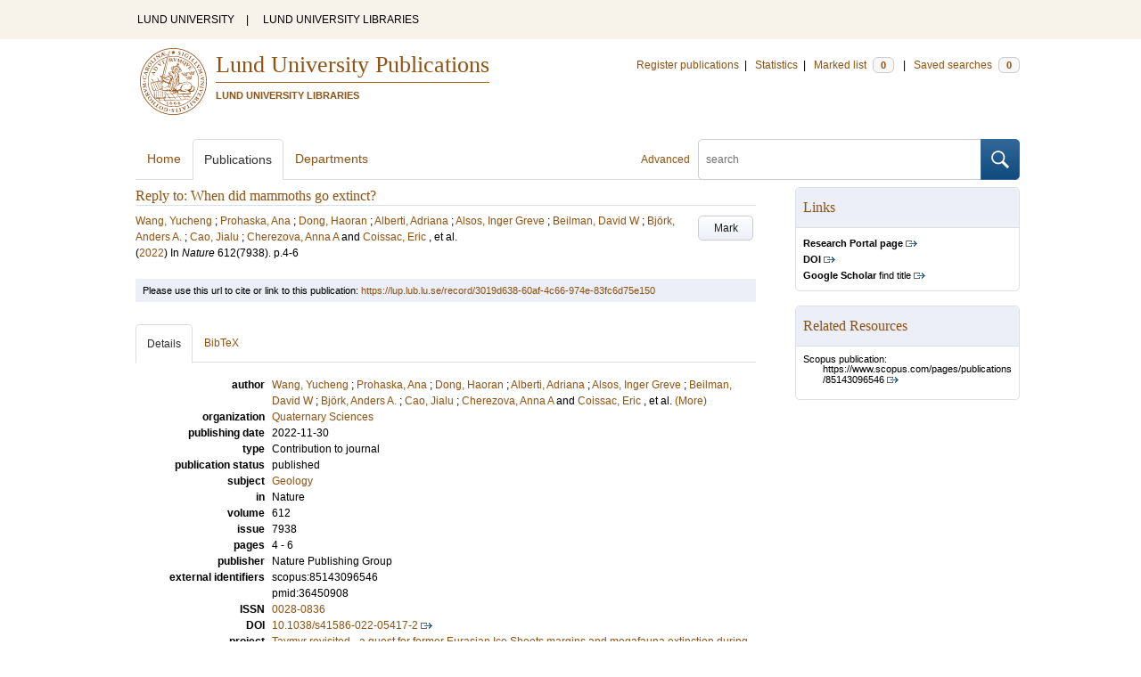

--- FILE ---
content_type: text/html; charset=utf-8
request_url: https://lup.lub.lu.se/search/publication/3019d638-60af-4c66-974e-83fc6d75e150
body_size: 10155
content:
<!doctype html>
<html lang="en">
<head>
    <meta charset="utf-8"/>
    <title>Reply to: When did mammoths go extinct? | Lund University Publications</title>
    <!--[if lt IE 9]>
    <script src="/search/assets/js/html5.js"></script>
    <![endif]-->
    <link rel="stylesheet" media="all" href="/search/assets/css/select2-style.css"/>
    <link rel="stylesheet" media="all" href="/search/assets/css/prettify.css"/>
    <link rel="stylesheet" media="all" href="/search/assets/css/style.css"/>

    <script src="/search/assets/js/jquery/jquery-3.6.0.min.js"></script>

    
        <script src="/search/assets/js/select2.min.js"></script>
    
        <!--[if lt IE 8]>
        <style type="text/css">
            input.button[type="submit"], button.button { border: none !important; }
            .button-append .button { height:30px; vertical-align:middle; }
            .button img { vertical-align: baseline; }
            nav > ul.horizontal, .short ul.horizontal { margin-right: -0.3em; }
            .search-form a, form.inline .button { margin-left: 0.3em; }
            .pagination li.prev, .pagination li.next { top: -2px; margin-right: -0.3em; }
            .select2-container-multi .select2-choices .select2-search-choice { padding-top: 1px; line-height: 16px; }
        </style>
        <![endif]-->
        <meta name="viewport" content="width=device-width, initial-scale=1, maximum-scale=1"/>
        <link rel="search" type="application/opensearchdescription+xml" href="https://lup.lub.lu.se/search/opensearch"/>
        <link rel="unapi-server" type="application/xml" href="https://lup.lub.lu.se/search/unapi"/>
        <link rel="alternate" type="application/rss+xml" title="Biblio hourly" href="https://lup.lub.lu.se/search/feed/hourly"/>
        <link rel="alternate" type="application/rss+xml" title="Biblio daily" href="https://lup.lub.lu.se/search/feed/daily"/>
        <link rel="alternate" type="application/rss+xml" title="Biblio weekly" href="https://lup.lub.lu.se/search/feed/weekly"/>
        <link rel="alternate" type="application/rss+xml" title="Biblio monthly" href="https://lup.lub.lu.se/search/feed/monthly"/>
        
    
    <!-- highwire press meta tags -->
    <meta name="citation_title" content="Reply to: When did mammoths go extinct?"/>
    <meta name="citation_author" content="Wang, Yucheng"/>
    <meta name="citation_author" content="Prohaska, Ana"/>
    <meta name="citation_author" content="Dong, Haoran"/>
    <meta name="citation_author" content="Alberti, Adriana"/>
    <meta name="citation_author" content="Alsos, Inger Greve"/>
    <meta name="citation_author" content="Beilman, David W"/>
    <meta name="citation_author" content="Björk, Anders A."/>
    <meta name="citation_author" content="Cao, Jialu"/>
    <meta name="citation_author" content="Cherezova, Anna A"/>
    <meta name="citation_author" content="Coissac, Eric"/>
    <meta name="citation_author" content="De Sanctis, Bianca"/>
    <meta name="citation_author" content="Denoeud, France"/>
    <meta name="citation_author" content="Dockter, Christoph"/>
    <meta name="citation_author" content="Durbin, Richard"/>
    <meta name="citation_author" content="Edwards, Mary E"/>
    <meta name="citation_author" content="Edwards, Niel R"/>
    <meta name="citation_author" content="Esdale, Julie"/>
    <meta name="citation_author" content="Fedorov, Grigory B"/>
    <meta name="citation_author" content="Fernandez-Guerra, Antonio"/>
    <meta name="citation_author" content="Froese, Duane G"/>
    <meta name="citation_author" content="Garusarova, Galina"/>
    <meta name="citation_author" content="Haile, James"/>
    <meta name="citation_author" content="Holden, Philip B"/>
    <meta name="citation_author" content="Kjeldsen, Kristian K"/>
    <meta name="citation_author" content="Kjaer, Kurt H"/>
    <meta name="citation_author" content="Korneliussen, Thorfinn Sand"/>
    <meta name="citation_author" content="Lammers, Youri"/>
    <meta name="citation_author" content="Larsen, Nicolaj Krog"/>
    <meta name="citation_author" content="Macleod, Ruariridh"/>
    <meta name="citation_author" content="Mangerud, Jan"/>
    <meta name="citation_author" content="McColl, Hugh"/>
    <meta name="citation_author" content="Föreid Merkel, Marie Kristine"/>
    <meta name="citation_author" content="Money, Daniel"/>
    <meta name="citation_author" content="Möller, Per"/>
    <meta name="citation_author" content="Nogués-Bravo, David"/>
    <meta name="citation_author" content="Orlando, Ludovic"/>
    <meta name="citation_author" content="Owens, Hanna Lois"/>
    <meta name="citation_author" content="Pedersen, Mikkel Winther"/>
    <meta name="citation_author" content="Racimo, Fernando"/>
    <meta name="citation_author" content="Rahbek, Carsten"/>
    <meta name="citation_author" content="Rasic, Jeffrey T"/>
    <meta name="citation_author" content="Rouillard, Alexandra"/>
    <meta name="citation_author" content="Ruter, Anthony H."/>
    <meta name="citation_author" content="Skadhauge, Birgitte"/>
    <meta name="citation_author" content="Svendsen, John Inge"/>
    <meta name="citation_author" content="Tikhonov, Alexei"/>
    <meta name="citation_author" content="Vinner, Lasse"/>
    <meta name="citation_author" content="Wincker, Patrick"/>
    <meta name="citation_author" content="Xing, Yingchun"/>
    <meta name="citation_author" content="Zhang, Yubin"/>
    <meta name="citation_publication_date" content="2022"/>
      <meta name="citation_publisher" content="Nature Publishing Group" />    
    <meta name="citation_journal_title" content="Nature"/>
    <meta name="citation_volume" content="612"/>
    <meta name="citation_issue" content="7938"/>
    <meta name="citation_firstpage" content="4"/>
    <meta name="citation_lastpage" content="6"/>
    <meta name="citation_issn" content="0028-0836"/>
    <!-- eprints meta tags -->
    <meta name="eprints.official_url" content="http://lup.lub.lu.se/record/3019d638-60af-4c66-974e-83fc6d75e150"/>
    <meta name="eprints.title" content="Reply to: When did mammoths go extinct?"/>
    <meta name="eprints.creators_name" content="Wang, Yucheng"/>
    <meta name="eprints.creators_name" content="Prohaska, Ana"/>
    <meta name="eprints.creators_name" content="Dong, Haoran"/>
    <meta name="eprints.creators_name" content="Alberti, Adriana"/>
    <meta name="eprints.creators_name" content="Alsos, Inger Greve"/>
    <meta name="eprints.creators_name" content="Beilman, David W"/>
    <meta name="eprints.creators_name" content="Björk, Anders A."/>
    <meta name="eprints.creators_name" content="Cao, Jialu"/>
    <meta name="eprints.creators_name" content="Cherezova, Anna A"/>
    <meta name="eprints.creators_name" content="Coissac, Eric"/>
    <meta name="eprints.creators_name" content="De Sanctis, Bianca"/>
    <meta name="eprints.creators_name" content="Denoeud, France"/>
    <meta name="eprints.creators_name" content="Dockter, Christoph"/>
    <meta name="eprints.creators_name" content="Durbin, Richard"/>
    <meta name="eprints.creators_name" content="Edwards, Mary E"/>
    <meta name="eprints.creators_name" content="Edwards, Niel R"/>
    <meta name="eprints.creators_name" content="Esdale, Julie"/>
    <meta name="eprints.creators_name" content="Fedorov, Grigory B"/>
    <meta name="eprints.creators_name" content="Fernandez-Guerra, Antonio"/>
    <meta name="eprints.creators_name" content="Froese, Duane G"/>
    <meta name="eprints.creators_name" content="Garusarova, Galina"/>
    <meta name="eprints.creators_name" content="Haile, James"/>
    <meta name="eprints.creators_name" content="Holden, Philip B"/>
    <meta name="eprints.creators_name" content="Kjeldsen, Kristian K"/>
    <meta name="eprints.creators_name" content="Kjaer, Kurt H"/>
    <meta name="eprints.creators_name" content="Korneliussen, Thorfinn Sand"/>
    <meta name="eprints.creators_name" content="Lammers, Youri"/>
    <meta name="eprints.creators_name" content="Larsen, Nicolaj Krog"/>
    <meta name="eprints.creators_name" content="Macleod, Ruariridh"/>
    <meta name="eprints.creators_name" content="Mangerud, Jan"/>
    <meta name="eprints.creators_name" content="McColl, Hugh"/>
    <meta name="eprints.creators_name" content="Föreid Merkel, Marie Kristine"/>
    <meta name="eprints.creators_name" content="Money, Daniel"/>
    <meta name="eprints.creators_name" content="Möller, Per"/>
    <meta name="eprints.creators_name" content="Nogués-Bravo, David"/>
    <meta name="eprints.creators_name" content="Orlando, Ludovic"/>
    <meta name="eprints.creators_name" content="Owens, Hanna Lois"/>
    <meta name="eprints.creators_name" content="Pedersen, Mikkel Winther"/>
    <meta name="eprints.creators_name" content="Racimo, Fernando"/>
    <meta name="eprints.creators_name" content="Rahbek, Carsten"/>
    <meta name="eprints.creators_name" content="Rasic, Jeffrey T"/>
    <meta name="eprints.creators_name" content="Rouillard, Alexandra"/>
    <meta name="eprints.creators_name" content="Ruter, Anthony H."/>
    <meta name="eprints.creators_name" content="Skadhauge, Birgitte"/>
    <meta name="eprints.creators_name" content="Svendsen, John Inge"/>
    <meta name="eprints.creators_name" content="Tikhonov, Alexei"/>
    <meta name="eprints.creators_name" content="Vinner, Lasse"/>
    <meta name="eprints.creators_name" content="Wincker, Patrick"/>
    <meta name="eprints.creators_name" content="Xing, Yingchun"/>
    <meta name="eprints.creators_name" content="Zhang, Yubin"/>
    <meta name="eprints.date" content="2022"/>
    <meta name="eprints.publication" content="Nature"/>
    <meta name="eprints.volume" content="612"/>
    <meta name="eprints.number" content="7938"/>
    <meta name="eprints.issn" content="0028-0836"/>
    <meta name="eprints.id_number" content="doi:10.1038/s41586-022-05417-2"/>
    <!--dc meta tags -->
    <meta name="dc.creator" content="Wang, Yucheng"/>
    <meta name="dc.creator" content="Prohaska, Ana"/>
    <meta name="dc.creator" content="Dong, Haoran"/>
    <meta name="dc.creator" content="Alberti, Adriana"/>
    <meta name="dc.creator" content="Alsos, Inger Greve"/>
    <meta name="dc.creator" content="Beilman, David W"/>
    <meta name="dc.creator" content="Björk, Anders A."/>
    <meta name="dc.creator" content="Cao, Jialu"/>
    <meta name="dc.creator" content="Cherezova, Anna A"/>
    <meta name="dc.creator" content="Coissac, Eric"/>
    <meta name="dc.creator" content="De Sanctis, Bianca"/>
    <meta name="dc.creator" content="Denoeud, France"/>
    <meta name="dc.creator" content="Dockter, Christoph"/>
    <meta name="dc.creator" content="Durbin, Richard"/>
    <meta name="dc.creator" content="Edwards, Mary E"/>
    <meta name="dc.creator" content="Edwards, Niel R"/>
    <meta name="dc.creator" content="Esdale, Julie"/>
    <meta name="dc.creator" content="Fedorov, Grigory B"/>
    <meta name="dc.creator" content="Fernandez-Guerra, Antonio"/>
    <meta name="dc.creator" content="Froese, Duane G"/>
    <meta name="dc.creator" content="Garusarova, Galina"/>
    <meta name="dc.creator" content="Haile, James"/>
    <meta name="dc.creator" content="Holden, Philip B"/>
    <meta name="dc.creator" content="Kjeldsen, Kristian K"/>
    <meta name="dc.creator" content="Kjaer, Kurt H"/>
    <meta name="dc.creator" content="Korneliussen, Thorfinn Sand"/>
    <meta name="dc.creator" content="Lammers, Youri"/>
    <meta name="dc.creator" content="Larsen, Nicolaj Krog"/>
    <meta name="dc.creator" content="Macleod, Ruariridh"/>
    <meta name="dc.creator" content="Mangerud, Jan"/>
    <meta name="dc.creator" content="McColl, Hugh"/>
    <meta name="dc.creator" content="Föreid Merkel, Marie Kristine"/>
    <meta name="dc.creator" content="Money, Daniel"/>
    <meta name="dc.creator" content="Möller, Per"/>
    <meta name="dc.creator" content="Nogués-Bravo, David"/>
    <meta name="dc.creator" content="Orlando, Ludovic"/>
    <meta name="dc.creator" content="Owens, Hanna Lois"/>
    <meta name="dc.creator" content="Pedersen, Mikkel Winther"/>
    <meta name="dc.creator" content="Racimo, Fernando"/>
    <meta name="dc.creator" content="Rahbek, Carsten"/>
    <meta name="dc.creator" content="Rasic, Jeffrey T"/>
    <meta name="dc.creator" content="Rouillard, Alexandra"/>
    <meta name="dc.creator" content="Ruter, Anthony H."/>
    <meta name="dc.creator" content="Skadhauge, Birgitte"/>
    <meta name="dc.creator" content="Svendsen, John Inge"/>
    <meta name="dc.creator" content="Tikhonov, Alexei"/>
    <meta name="dc.creator" content="Vinner, Lasse"/>
    <meta name="dc.creator" content="Wincker, Patrick"/>
    <meta name="dc.creator" content="Xing, Yingchun"/>
    <meta name="dc.creator" content="Zhang, Yubin"/>
    <meta name="dc.creator" content="Meltzer, David J."/>
    <meta name="dc.date" content="2022-11-30"/>
    <meta name="dc.identifier" content="https://lup.lub.lu.se/record/3019d638-60af-4c66-974e-83fc6d75e150"/>
    <meta name="dc.identifier" content="http://dx.doi.org/10.1038/s41586-022-05417-2"/>
    <meta name="dc.identifier" content="scopus:85143096546"/>
    <meta name="dc.identifier" content="pmid:36450908"/>
    <meta name="dc.language" content="eng"/>
    <meta name="dc.publisher" content="Nature Publishing Group"/>
    <meta name="dc.source" content="Nature; 612(7938), pp 4-6 (2022)"/>
    <meta name="dc.source" content="ISSN: 0028-0836"/>
    <meta name="dc.subject" content="Geology"/>
    <meta name="dc.title" content="Reply to: When did mammoths go extinct?"/>
    <meta name="dc.type" content="contributiontojournal/article"/>
    <meta name="dc.type" content="info:eu-repo/semantics/article"/>
    <meta name="dc.type" content="text"/>
    <!-- end meta tags -->
    <link rel="canonical" href="https://lup.lub.lu.se/search/publication/3019d638-60af-4c66-974e-83fc6d75e150"/>
    <link rel="alternate" href="https://lup.lub.lu.se/search/publication/3019d638-60af-4c66-974e-83fc6d75e150.xls" title="Excel - common fields" type="application/vnd.ms-excel"/>
    <link rel="alternate" href="https://lup.lub.lu.se/search/publication/3019d638-60af-4c66-974e-83fc6d75e150.xls2" title="Excel - all fields" type="application/vnd.ms-excel"/>
    <link rel="alternate" href="https://lup.lub.lu.se/search/publication/3019d638-60af-4c66-974e-83fc6d75e150.csv" title="CSV - common fields" type="text/csv"/>
    <link rel="alternate" href="https://lup.lub.lu.se/search/publication/3019d638-60af-4c66-974e-83fc6d75e150.csv2" title="CSV - all fields" type="text/csv"/>
    <link rel="alternate" href="https://lup.lub.lu.se/search/publication/3019d638-60af-4c66-974e-83fc6d75e150.bibtex" title="BibTeX" type="text/x-bibtex"/>
    <link rel="alternate" href="https://lup.lub.lu.se/search/publication/3019d638-60af-4c66-974e-83fc6d75e150.ris" title="RIS (reference software)" type="application/x-research-info-systems"/>
    <link rel="alternate" href="https://lup.lub.lu.se/search/publication/3019d638-60af-4c66-974e-83fc6d75e150.enw" title="End Note (RIS)" type="application/x-research-info-systems"/>

    </head>
    <body lang="en">
        <div class="skipnav"><a href="#main-content">Skip to main content</a></div>
        <div id=godwrapper>
        <div class="topwrapper"> 
            <header class="topheader">
                <nav>
                    <a href="http://www.lu.se/">LUND UNIVERSITY</a><span class="divider">&nbsp;|&nbsp;</span>
                    <a href="http://www.lub.lu.se/">LUND UNIVERSITY LIBRARIES</a>
                </nav>
            </header>
        </div>
        
        <div class="wrapper">

            
            <header class="luheader">
                <div class="logo" role="banner"><img src="/search/assets/img/logo_lu_nolabel.svg" alt="Lund University"/></div>
                <div class="headerbox">
                <h1><a href="https://lup.lub.lu.se/search">Lund University Publications</a></h1>
                <h2>LUND UNIVERSITY LIBRARIES</h2>
                </div>
                <nav class="horizontal">
                    <a href="http://lucris.lu.se/" target="_blank">Register publications</a><span class="divider">&nbsp;|&nbsp;</span>
                    <a href="/lupStat" target="_blank">Statistics</a><span class="divider">&nbsp;|&nbsp;</span>
                    <a href="https://lup.lub.lu.se/search/marked">Marked list <span class="total-marked label">0</span></a><span class="divider">&nbsp;|&nbsp;</span>
                    <a href="https://lup.lub.lu.se/search/saved-searches">Saved searches <span class="total-saved-searches label">0</span></a>
                </nav>
            </header>
            
            <header>
                <form action="https://lup.lub.lu.se/search/simple_search" method="get" class="search-form" role="search">
  <a href="https://lup.lub.lu.se/search/advanced-search">Advanced</a>
  <div class="button-append"><input type="text" name="q" aria-label="search" value="" placeholder="search"><button class="button" type="submit"><img alt="search button" src="/search/assets/img/magnifying-glass.svg"/></button></div>
</form>

                <nav class="nav large">
                    <span><a href="https://lup.lub.lu.se/search">Home</a></span>
                    <span class="tab-active"><a href="https://lup.lub.lu.se/search/publication?sort=publicationstatus.desc&amp;sort=year.desc">Publications</a></span>
                    <span><a href="https://lup.lub.lu.se/search/organization">Departments</a></span>
                    
                </nav>
            </header>
            <main id="main-content" class="content" itemscope itemtype="http://schema.org/ScholarlyArticle">
                <ul class="plain wide hide" id="messages">
</ul>

                <header class="short">
    <h3 class="title" id="3019d638-60af-4c66-974e-83fc6d75e150" itemprop="name">Reply to: When did mammoths go extinct?</h3>
    <ul class="horizontal r">        <li><a role="button" class="mark button button-gray" href="#" data-marked="0" data-id="3019d638-60af-4c66-974e-83fc6d75e150">Mark</a></li>
    </ul>
    
<span class="authors">	<span class="contributor vcard">			<a class="url" href="https://lup.lub.lu.se/search/publication?q=author%3D%22Wang%2C+Yucheng%22+or+(documentType+any+%22bookEditor+conferenceEditor%22+and+editor%3D%22Wang%2C+Yucheng%22)" target="_parent">		<span class="fn">Wang, Yucheng</span></a>
	</span>; 	<span class="contributor vcard">			<a class="url" href="https://lup.lub.lu.se/search/publication?q=author%3D%22Prohaska%2C+Ana%22+or+(documentType+any+%22bookEditor+conferenceEditor%22+and+editor%3D%22Prohaska%2C+Ana%22)" target="_parent">		<span class="fn">Prohaska, Ana</span></a>
	</span>; 	<span class="contributor vcard">			<a class="url" href="https://lup.lub.lu.se/search/publication?q=author%3D%22Dong%2C+Haoran%22+or+(documentType+any+%22bookEditor+conferenceEditor%22+and+editor%3D%22Dong%2C+Haoran%22)" target="_parent">		<span class="fn">Dong, Haoran</span></a>
	</span>; 	<span class="contributor vcard">			<a class="url" href="https://lup.lub.lu.se/search/publication?q=author%3D%22Alberti%2C+Adriana%22+or+(documentType+any+%22bookEditor+conferenceEditor%22+and+editor%3D%22Alberti%2C+Adriana%22)" target="_parent">		<span class="fn">Alberti, Adriana</span></a>
	</span>; 	<span class="contributor vcard">			<a class="url" href="https://lup.lub.lu.se/search/publication?q=author%3D%22Alsos%2C+Inger+Greve%22+or+(documentType+any+%22bookEditor+conferenceEditor%22+and+editor%3D%22Alsos%2C+Inger+Greve%22)" target="_parent">		<span class="fn">Alsos, Inger Greve</span></a>
	</span>; 	<span class="contributor vcard">			<a class="url" href="https://lup.lub.lu.se/search/publication?q=author%3D%22Beilman%2C+David+W%22+or+(documentType+any+%22bookEditor+conferenceEditor%22+and+editor%3D%22Beilman%2C+David+W%22)" target="_parent">		<span class="fn">Beilman, David W</span></a>
	</span>; 	<span class="contributor vcard">			<a class="url" href="https://lup.lub.lu.se/search/publication?q=author%3D%22Bj%C3%B6rk%2C+Anders+A.%22+or+(documentType+any+%22bookEditor+conferenceEditor%22+and+editor%3D%22Bj%C3%B6rk%2C+Anders+A.%22)" target="_parent">		<span class="fn">Björk, Anders A.</span></a>
	</span>; 	<span class="contributor vcard">			<a class="url" href="https://lup.lub.lu.se/search/publication?q=author%3D%22Cao%2C+Jialu%22+or+(documentType+any+%22bookEditor+conferenceEditor%22+and+editor%3D%22Cao%2C+Jialu%22)" target="_parent">		<span class="fn">Cao, Jialu</span></a>
	</span>; 	<span class="contributor vcard">			<a class="url" href="https://lup.lub.lu.se/search/publication?q=author%3D%22Cherezova%2C+Anna+A%22+or+(documentType+any+%22bookEditor+conferenceEditor%22+and+editor%3D%22Cherezova%2C+Anna+A%22)" target="_parent">		<span class="fn">Cherezova, Anna A</span></a>
	</span> and 	<span class="contributor vcard">			<a class="url" href="https://lup.lub.lu.se/search/publication?q=author%3D%22Coissac%2C+Eric%22+or+(documentType+any+%22bookEditor+conferenceEditor%22+and+editor%3D%22Coissac%2C+Eric%22)" target="_parent">		<span class="fn">Coissac, Eric</span></a>
	</span>, et al.</span>

    
    (<span class="year"><a href="https://lup.lub.lu.se/search/publication?q=publishingYear+exact+2022" target="_parent">2022</a></span>)


        In <span class="parent">Nature</span>
        <span class="volume">612</span><span class="issue">(7938)</span>.
    <span class="pages">p.4-6</span>


        <dl style="margin-top:12px;">
        </dl>
</header>
<aside>
    <!-- start links div -->
    <div class="box">
        <h3 class="box-header">Links</h3>
        <ul class="plain small">
                <li><a class="external" href="https://portal.research.lu.se/en/publications/3019d638-60af-4c66-974e-83fc6d75e150" target="_blank"><strong>Research Portal page</strong></a></li>
            <!-- doi -->
                <li><a class="external" href="http://dx.doi.org/10.1038/s41586-022-05417-2" target="_blank"><strong>DOI</strong></a></li>
            <!-- end doi -->
            <!-- alternative location -->
            <!-- end alternative location -->
            <!-- SFX link is hidden until ready -->
            <!-- end SFX link -->
            <!-- google scholar -->
                <li><a class="external" href="http://scholar.google.com/scholar?q=allintitle%3AReply%20to%3A%20When%20did%20mammoths%20go%20extinct%3F" target="_blank"><strong>Google Scholar</strong> find title</a></li>
            <!-- end google scholar -->
            <!-- external identifier ISI -->
            <!-- end external identifier -->
        </ul>
    </div>
    <!-- end links div -->
    
    
        <div class="box">
            <h3 class="box-header">Related Resources</h3>
            <ul class="plain small">
                <li><p>Scopus publication:</p><p class=related-material-link><a class=external href="https://www.scopus.com/pages/publications/85143096546" target="_parent">https://www.scopus.com/pages/publications/85143096546</a></p></li>
            </ul>
        </div>
</aside>

<div class="alert small">
    Please use this url to cite or link to this publication:
    <a href="/record/3019d638-60af-4c66-974e-83fc6d75e150" target="_parent" itemprop="url">https://lup.lub.lu.se/record/3019d638-60af-4c66-974e-83fc6d75e150</a>
</div>

<nav class="tab-nav">
    <span class="tab-active tabbable"><a href="#details">Details</a></span>
    <span class="tabbable"><a href="#bibtex">BibTeX</a></span>
</nav>

<div class="tab-content tab-active" id="details">
    <dl class="horizontal">

        
            
                <dt>author</dt>
                    <dd id="author_short">	<span class="contributor vcard" itemprop="author" itemscope itemtype="http://schema.org/Person">			<a class="url" href="https://lup.lub.lu.se/search/publication?q=author%3D%22Wang%2C+Yucheng%22+or+(documentType+any+%22bookEditor+conferenceEditor%22+and+editor%3D%22Wang%2C+Yucheng%22)" target="_parent">		<span class="fn" itemprop="name">Wang, Yucheng</span></a>
	</span>; 	<span class="contributor vcard" itemprop="author" itemscope itemtype="http://schema.org/Person">			<a class="url" href="https://lup.lub.lu.se/search/publication?q=author%3D%22Prohaska%2C+Ana%22+or+(documentType+any+%22bookEditor+conferenceEditor%22+and+editor%3D%22Prohaska%2C+Ana%22)" target="_parent">		<span class="fn" itemprop="name">Prohaska, Ana</span></a>
	</span>; 	<span class="contributor vcard" itemprop="author" itemscope itemtype="http://schema.org/Person">			<a class="url" href="https://lup.lub.lu.se/search/publication?q=author%3D%22Dong%2C+Haoran%22+or+(documentType+any+%22bookEditor+conferenceEditor%22+and+editor%3D%22Dong%2C+Haoran%22)" target="_parent">		<span class="fn" itemprop="name">Dong, Haoran</span></a>
	</span>; 	<span class="contributor vcard" itemprop="author" itemscope itemtype="http://schema.org/Person">			<a class="url" href="https://lup.lub.lu.se/search/publication?q=author%3D%22Alberti%2C+Adriana%22+or+(documentType+any+%22bookEditor+conferenceEditor%22+and+editor%3D%22Alberti%2C+Adriana%22)" target="_parent">		<span class="fn" itemprop="name">Alberti, Adriana</span></a>
	</span>; 	<span class="contributor vcard" itemprop="author" itemscope itemtype="http://schema.org/Person">			<a class="url" href="https://lup.lub.lu.se/search/publication?q=author%3D%22Alsos%2C+Inger+Greve%22+or+(documentType+any+%22bookEditor+conferenceEditor%22+and+editor%3D%22Alsos%2C+Inger+Greve%22)" target="_parent">		<span class="fn" itemprop="name">Alsos, Inger Greve</span></a>
	</span>; 	<span class="contributor vcard" itemprop="author" itemscope itemtype="http://schema.org/Person">			<a class="url" href="https://lup.lub.lu.se/search/publication?q=author%3D%22Beilman%2C+David+W%22+or+(documentType+any+%22bookEditor+conferenceEditor%22+and+editor%3D%22Beilman%2C+David+W%22)" target="_parent">		<span class="fn" itemprop="name">Beilman, David W</span></a>
	</span>; 	<span class="contributor vcard" itemprop="author" itemscope itemtype="http://schema.org/Person">			<a class="url" href="https://lup.lub.lu.se/search/publication?q=author%3D%22Bj%C3%B6rk%2C+Anders+A.%22+or+(documentType+any+%22bookEditor+conferenceEditor%22+and+editor%3D%22Bj%C3%B6rk%2C+Anders+A.%22)" target="_parent">		<span class="fn" itemprop="name">Björk, Anders A.</span></a>
	</span>; 	<span class="contributor vcard" itemprop="author" itemscope itemtype="http://schema.org/Person">			<a class="url" href="https://lup.lub.lu.se/search/publication?q=author%3D%22Cao%2C+Jialu%22+or+(documentType+any+%22bookEditor+conferenceEditor%22+and+editor%3D%22Cao%2C+Jialu%22)" target="_parent">		<span class="fn" itemprop="name">Cao, Jialu</span></a>
	</span>; 	<span class="contributor vcard" itemprop="author" itemscope itemtype="http://schema.org/Person">			<a class="url" href="https://lup.lub.lu.se/search/publication?q=author%3D%22Cherezova%2C+Anna+A%22+or+(documentType+any+%22bookEditor+conferenceEditor%22+and+editor%3D%22Cherezova%2C+Anna+A%22)" target="_parent">		<span class="fn" itemprop="name">Cherezova, Anna A</span></a>
	</span> and 	<span class="contributor vcard" itemprop="author" itemscope itemtype="http://schema.org/Person">			<a class="url" href="https://lup.lub.lu.se/search/publication?q=author%3D%22Coissac%2C+Eric%22+or+(documentType+any+%22bookEditor+conferenceEditor%22+and+editor%3D%22Coissac%2C+Eric%22)" target="_parent">		<span class="fn" itemprop="name">Coissac, Eric</span></a>
	</span>, et al. <a onClick='$("#author_full").removeClass("hide"); $("#author_short").addClass("hide");'>(More)</a></dd>
                    <dd id="author_full" class=hide>	<span class="contributor vcard" itemprop="author" itemscope itemtype="http://schema.org/Person">			<a class="url" href="https://lup.lub.lu.se/search/publication?q=author%3D%22Wang%2C+Yucheng%22+or+(documentType+any+%22bookEditor+conferenceEditor%22+and+editor%3D%22Wang%2C+Yucheng%22)" target="_parent">		<span class="fn" itemprop="name">Wang, Yucheng</span></a>
	</span>; 	<span class="contributor vcard" itemprop="author" itemscope itemtype="http://schema.org/Person">			<a class="url" href="https://lup.lub.lu.se/search/publication?q=author%3D%22Prohaska%2C+Ana%22+or+(documentType+any+%22bookEditor+conferenceEditor%22+and+editor%3D%22Prohaska%2C+Ana%22)" target="_parent">		<span class="fn" itemprop="name">Prohaska, Ana</span></a>
	</span>; 	<span class="contributor vcard" itemprop="author" itemscope itemtype="http://schema.org/Person">			<a class="url" href="https://lup.lub.lu.se/search/publication?q=author%3D%22Dong%2C+Haoran%22+or+(documentType+any+%22bookEditor+conferenceEditor%22+and+editor%3D%22Dong%2C+Haoran%22)" target="_parent">		<span class="fn" itemprop="name">Dong, Haoran</span></a>
	</span>; 	<span class="contributor vcard" itemprop="author" itemscope itemtype="http://schema.org/Person">			<a class="url" href="https://lup.lub.lu.se/search/publication?q=author%3D%22Alberti%2C+Adriana%22+or+(documentType+any+%22bookEditor+conferenceEditor%22+and+editor%3D%22Alberti%2C+Adriana%22)" target="_parent">		<span class="fn" itemprop="name">Alberti, Adriana</span></a>
	</span>; 	<span class="contributor vcard" itemprop="author" itemscope itemtype="http://schema.org/Person">			<a class="url" href="https://lup.lub.lu.se/search/publication?q=author%3D%22Alsos%2C+Inger+Greve%22+or+(documentType+any+%22bookEditor+conferenceEditor%22+and+editor%3D%22Alsos%2C+Inger+Greve%22)" target="_parent">		<span class="fn" itemprop="name">Alsos, Inger Greve</span></a>
	</span>; 	<span class="contributor vcard" itemprop="author" itemscope itemtype="http://schema.org/Person">			<a class="url" href="https://lup.lub.lu.se/search/publication?q=author%3D%22Beilman%2C+David+W%22+or+(documentType+any+%22bookEditor+conferenceEditor%22+and+editor%3D%22Beilman%2C+David+W%22)" target="_parent">		<span class="fn" itemprop="name">Beilman, David W</span></a>
	</span>; 	<span class="contributor vcard" itemprop="author" itemscope itemtype="http://schema.org/Person">			<a class="url" href="https://lup.lub.lu.se/search/publication?q=author%3D%22Bj%C3%B6rk%2C+Anders+A.%22+or+(documentType+any+%22bookEditor+conferenceEditor%22+and+editor%3D%22Bj%C3%B6rk%2C+Anders+A.%22)" target="_parent">		<span class="fn" itemprop="name">Björk, Anders A.</span></a>
	</span>; 	<span class="contributor vcard" itemprop="author" itemscope itemtype="http://schema.org/Person">			<a class="url" href="https://lup.lub.lu.se/search/publication?q=author%3D%22Cao%2C+Jialu%22+or+(documentType+any+%22bookEditor+conferenceEditor%22+and+editor%3D%22Cao%2C+Jialu%22)" target="_parent">		<span class="fn" itemprop="name">Cao, Jialu</span></a>
	</span>; 	<span class="contributor vcard" itemprop="author" itemscope itemtype="http://schema.org/Person">			<a class="url" href="https://lup.lub.lu.se/search/publication?q=author%3D%22Cherezova%2C+Anna+A%22+or+(documentType+any+%22bookEditor+conferenceEditor%22+and+editor%3D%22Cherezova%2C+Anna+A%22)" target="_parent">		<span class="fn" itemprop="name">Cherezova, Anna A</span></a>
	</span>; 	<span class="contributor vcard" itemprop="author" itemscope itemtype="http://schema.org/Person">			<a class="url" href="https://lup.lub.lu.se/search/publication?q=author%3D%22Coissac%2C+Eric%22+or+(documentType+any+%22bookEditor+conferenceEditor%22+and+editor%3D%22Coissac%2C+Eric%22)" target="_parent">		<span class="fn" itemprop="name">Coissac, Eric</span></a>
	</span>; 	<span class="contributor vcard" itemprop="author" itemscope itemtype="http://schema.org/Person">			<a class="url" href="https://lup.lub.lu.se/search/publication?q=author%3D%22De+Sanctis%2C+Bianca%22+or+(documentType+any+%22bookEditor+conferenceEditor%22+and+editor%3D%22De+Sanctis%2C+Bianca%22)" target="_parent">		<span class="fn" itemprop="name">De Sanctis, Bianca</span></a>
	</span>; 	<span class="contributor vcard" itemprop="author" itemscope itemtype="http://schema.org/Person">			<a class="url" href="https://lup.lub.lu.se/search/publication?q=author%3D%22Denoeud%2C+France%22+or+(documentType+any+%22bookEditor+conferenceEditor%22+and+editor%3D%22Denoeud%2C+France%22)" target="_parent">		<span class="fn" itemprop="name">Denoeud, France</span></a>
	</span>; 	<span class="contributor vcard" itemprop="author" itemscope itemtype="http://schema.org/Person">			<a class="url" href="https://lup.lub.lu.se/search/publication?q=author%3D%22Dockter%2C+Christoph%22+or+(documentType+any+%22bookEditor+conferenceEditor%22+and+editor%3D%22Dockter%2C+Christoph%22)" target="_parent">		<span class="fn" itemprop="name">Dockter, Christoph</span></a>
	</span>; 	<span class="contributor vcard" itemprop="author" itemscope itemtype="http://schema.org/Person">			<a class="url" href="https://lup.lub.lu.se/search/publication?q=author%3D%22Durbin%2C+Richard%22+or+(documentType+any+%22bookEditor+conferenceEditor%22+and+editor%3D%22Durbin%2C+Richard%22)" target="_parent">		<span class="fn" itemprop="name">Durbin, Richard</span></a>
	</span>; 	<span class="contributor vcard" itemprop="author" itemscope itemtype="http://schema.org/Person">			<a class="url" href="https://lup.lub.lu.se/search/publication?q=author%3D%22Edwards%2C+Mary+E%22+or+(documentType+any+%22bookEditor+conferenceEditor%22+and+editor%3D%22Edwards%2C+Mary+E%22)" target="_parent">		<span class="fn" itemprop="name">Edwards, Mary E</span></a>
	</span>; 	<span class="contributor vcard" itemprop="author" itemscope itemtype="http://schema.org/Person">			<a class="url" href="https://lup.lub.lu.se/search/publication?q=author%3D%22Edwards%2C+Niel+R%22+or+(documentType+any+%22bookEditor+conferenceEditor%22+and+editor%3D%22Edwards%2C+Niel+R%22)" target="_parent">		<span class="fn" itemprop="name">Edwards, Niel R</span></a>
	</span>; 	<span class="contributor vcard" itemprop="author" itemscope itemtype="http://schema.org/Person">			<a class="url" href="https://lup.lub.lu.se/search/publication?q=author%3D%22Esdale%2C+Julie%22+or+(documentType+any+%22bookEditor+conferenceEditor%22+and+editor%3D%22Esdale%2C+Julie%22)" target="_parent">		<span class="fn" itemprop="name">Esdale, Julie</span></a>
	</span>; 	<span class="contributor vcard" itemprop="author" itemscope itemtype="http://schema.org/Person">			<a class="url" href="https://lup.lub.lu.se/search/publication?q=author%3D%22Fedorov%2C+Grigory+B%22+or+(documentType+any+%22bookEditor+conferenceEditor%22+and+editor%3D%22Fedorov%2C+Grigory+B%22)" target="_parent">		<span class="fn" itemprop="name">Fedorov, Grigory B</span></a>
	</span>; 	<span class="contributor vcard" itemprop="author" itemscope itemtype="http://schema.org/Person">			<a class="url" href="https://lup.lub.lu.se/search/publication?q=author%3D%22Fernandez-Guerra%2C+Antonio%22+or+(documentType+any+%22bookEditor+conferenceEditor%22+and+editor%3D%22Fernandez-Guerra%2C+Antonio%22)" target="_parent">		<span class="fn" itemprop="name">Fernandez-Guerra, Antonio</span></a>
	</span>; 	<span class="contributor vcard" itemprop="author" itemscope itemtype="http://schema.org/Person">			<a class="url" href="https://lup.lub.lu.se/search/publication?q=author%3D%22Froese%2C+Duane+G%22+or+(documentType+any+%22bookEditor+conferenceEditor%22+and+editor%3D%22Froese%2C+Duane+G%22)" target="_parent">		<span class="fn" itemprop="name">Froese, Duane G</span></a>
	</span>; 	<span class="contributor vcard" itemprop="author" itemscope itemtype="http://schema.org/Person">			<a class="url" href="https://lup.lub.lu.se/search/publication?q=author%3D%22Garusarova%2C+Galina%22+or+(documentType+any+%22bookEditor+conferenceEditor%22+and+editor%3D%22Garusarova%2C+Galina%22)" target="_parent">		<span class="fn" itemprop="name">Garusarova, Galina</span></a>
	</span>; 	<span class="contributor vcard" itemprop="author" itemscope itemtype="http://schema.org/Person">			<a class="url" href="https://lup.lub.lu.se/search/publication?q=author%3D%22Haile%2C+James%22+or+(documentType+any+%22bookEditor+conferenceEditor%22+and+editor%3D%22Haile%2C+James%22)" target="_parent">		<span class="fn" itemprop="name">Haile, James</span></a>
	</span>; 	<span class="contributor vcard" itemprop="author" itemscope itemtype="http://schema.org/Person">			<a class="url" href="https://lup.lub.lu.se/search/publication?q=author%3D%22Holden%2C+Philip+B%22+or+(documentType+any+%22bookEditor+conferenceEditor%22+and+editor%3D%22Holden%2C+Philip+B%22)" target="_parent">		<span class="fn" itemprop="name">Holden, Philip B</span></a>
	</span>; 	<span class="contributor vcard" itemprop="author" itemscope itemtype="http://schema.org/Person">			<a class="url" href="https://lup.lub.lu.se/search/publication?q=author%3D%22Kjeldsen%2C+Kristian+K%22+or+(documentType+any+%22bookEditor+conferenceEditor%22+and+editor%3D%22Kjeldsen%2C+Kristian+K%22)" target="_parent">		<span class="fn" itemprop="name">Kjeldsen, Kristian K</span></a>
	</span>; 	<span class="contributor vcard" itemprop="author" itemscope itemtype="http://schema.org/Person">			<a class="url" href="https://lup.lub.lu.se/search/publication?q=author%3D%22Kjaer%2C+Kurt+H%22+or+(documentType+any+%22bookEditor+conferenceEditor%22+and+editor%3D%22Kjaer%2C+Kurt+H%22)" target="_parent">		<span class="fn" itemprop="name">Kjaer, Kurt H</span></a>
	</span>; 	<span class="contributor vcard" itemprop="author" itemscope itemtype="http://schema.org/Person">			<a class="url" href="https://lup.lub.lu.se/search/publication?q=author%3D%22Korneliussen%2C+Thorfinn+Sand%22+or+(documentType+any+%22bookEditor+conferenceEditor%22+and+editor%3D%22Korneliussen%2C+Thorfinn+Sand%22)" target="_parent">		<span class="fn" itemprop="name">Korneliussen, Thorfinn Sand</span></a>
	</span>; 	<span class="contributor vcard" itemprop="author" itemscope itemtype="http://schema.org/Person">			<a class="url" href="https://lup.lub.lu.se/search/publication?q=author%3D%22Lammers%2C+Youri%22+or+(documentType+any+%22bookEditor+conferenceEditor%22+and+editor%3D%22Lammers%2C+Youri%22)" target="_parent">		<span class="fn" itemprop="name">Lammers, Youri</span></a>
	</span>; 	<span class="contributor vcard" itemprop="author" itemscope itemtype="http://schema.org/Person">			<a class="url" href="https://lup.lub.lu.se/search/publication?q=author%3D%22Larsen%2C+Nicolaj+Krog%22+or+(documentType+any+%22bookEditor+conferenceEditor%22+and+editor%3D%22Larsen%2C+Nicolaj+Krog%22)" target="_parent">		<span class="fn" itemprop="name">Larsen, Nicolaj Krog</span></a>
	</span>; 	<span class="contributor vcard" itemprop="author" itemscope itemtype="http://schema.org/Person">			<a class="url" href="https://lup.lub.lu.se/search/publication?q=author%3D%22Macleod%2C+Ruariridh%22+or+(documentType+any+%22bookEditor+conferenceEditor%22+and+editor%3D%22Macleod%2C+Ruariridh%22)" target="_parent">		<span class="fn" itemprop="name">Macleod, Ruariridh</span></a>
	</span>; 	<span class="contributor vcard" itemprop="author" itemscope itemtype="http://schema.org/Person">			<a class="url" href="https://lup.lub.lu.se/search/publication?q=author%3D%22Mangerud%2C+Jan%22+or+(documentType+any+%22bookEditor+conferenceEditor%22+and+editor%3D%22Mangerud%2C+Jan%22)" target="_parent">		<span class="fn" itemprop="name">Mangerud, Jan</span></a>
	</span>; 	<span class="contributor vcard" itemprop="author" itemscope itemtype="http://schema.org/Person">			<a class="url" href="https://lup.lub.lu.se/search/publication?q=author%3D%22McColl%2C+Hugh%22+or+(documentType+any+%22bookEditor+conferenceEditor%22+and+editor%3D%22McColl%2C+Hugh%22)" target="_parent">		<span class="fn" itemprop="name">McColl, Hugh</span></a>
	</span>; 	<span class="contributor vcard" itemprop="author" itemscope itemtype="http://schema.org/Person">			<a class="url" href="https://lup.lub.lu.se/search/publication?q=author%3D%22F%C3%B6reid+Merkel%2C+Marie+Kristine%22+or+(documentType+any+%22bookEditor+conferenceEditor%22+and+editor%3D%22F%C3%B6reid+Merkel%2C+Marie+Kristine%22)" target="_parent">		<span class="fn" itemprop="name">Föreid Merkel, Marie Kristine</span></a>
	</span>; 	<span class="contributor vcard" itemprop="author" itemscope itemtype="http://schema.org/Person">			<a class="url" href="https://lup.lub.lu.se/search/publication?q=author%3D%22Money%2C+Daniel%22+or+(documentType+any+%22bookEditor+conferenceEditor%22+and+editor%3D%22Money%2C+Daniel%22)" target="_parent">		<span class="fn" itemprop="name">Money, Daniel</span></a>
	</span>; 	<span class="contributor vcard" itemprop="author" itemscope itemtype="http://schema.org/Person">			<a class="url" href="https://lup.lub.lu.se/search/person/45cf59a6-f5ee-4158-bdd5-40b09b5e458e" target="_parent" itemprop="url">		<span class="fn" itemprop="name">Möller, Per</span></a>
				<sup title="Lund University" class="label label-plain locality" itemprop="affiliation" itemscope itemtype="http://schema.org/CollegeOrUniversity"><span itemprop="name">LU</sup>
				<a href="https://orcid.org/0000-0001-5365-2668"><img alt="orcid" style="height: 1em; width: auto" src="/search/assets/img/orcid64x64.png"/></a>
	</span>; 	<span class="contributor vcard" itemprop="author" itemscope itemtype="http://schema.org/Person">			<a class="url" href="https://lup.lub.lu.se/search/publication?q=author%3D%22Nogu%C3%A9s-Bravo%2C+David%22+or+(documentType+any+%22bookEditor+conferenceEditor%22+and+editor%3D%22Nogu%C3%A9s-Bravo%2C+David%22)" target="_parent">		<span class="fn" itemprop="name">Nogués-Bravo, David</span></a>
	</span>; 	<span class="contributor vcard" itemprop="author" itemscope itemtype="http://schema.org/Person">			<a class="url" href="https://lup.lub.lu.se/search/publication?q=author%3D%22Orlando%2C+Ludovic%22+or+(documentType+any+%22bookEditor+conferenceEditor%22+and+editor%3D%22Orlando%2C+Ludovic%22)" target="_parent">		<span class="fn" itemprop="name">Orlando, Ludovic</span></a>
	</span>; 	<span class="contributor vcard" itemprop="author" itemscope itemtype="http://schema.org/Person">			<a class="url" href="https://lup.lub.lu.se/search/publication?q=author%3D%22Owens%2C+Hanna+Lois%22+or+(documentType+any+%22bookEditor+conferenceEditor%22+and+editor%3D%22Owens%2C+Hanna+Lois%22)" target="_parent">		<span class="fn" itemprop="name">Owens, Hanna Lois</span></a>
	</span>; 	<span class="contributor vcard" itemprop="author" itemscope itemtype="http://schema.org/Person">			<a class="url" href="https://lup.lub.lu.se/search/publication?q=author%3D%22Pedersen%2C+Mikkel+Winther%22+or+(documentType+any+%22bookEditor+conferenceEditor%22+and+editor%3D%22Pedersen%2C+Mikkel+Winther%22)" target="_parent">		<span class="fn" itemprop="name">Pedersen, Mikkel Winther</span></a>
	</span>; 	<span class="contributor vcard" itemprop="author" itemscope itemtype="http://schema.org/Person">			<a class="url" href="https://lup.lub.lu.se/search/publication?q=author%3D%22Racimo%2C+Fernando%22+or+(documentType+any+%22bookEditor+conferenceEditor%22+and+editor%3D%22Racimo%2C+Fernando%22)" target="_parent">		<span class="fn" itemprop="name">Racimo, Fernando</span></a>
	</span>; 	<span class="contributor vcard" itemprop="author" itemscope itemtype="http://schema.org/Person">			<a class="url" href="https://lup.lub.lu.se/search/publication?q=author%3D%22Rahbek%2C+Carsten%22+or+(documentType+any+%22bookEditor+conferenceEditor%22+and+editor%3D%22Rahbek%2C+Carsten%22)" target="_parent">		<span class="fn" itemprop="name">Rahbek, Carsten</span></a>
	</span>; 	<span class="contributor vcard" itemprop="author" itemscope itemtype="http://schema.org/Person">			<a class="url" href="https://lup.lub.lu.se/search/publication?q=author%3D%22Rasic%2C+Jeffrey+T%22+or+(documentType+any+%22bookEditor+conferenceEditor%22+and+editor%3D%22Rasic%2C+Jeffrey+T%22)" target="_parent">		<span class="fn" itemprop="name">Rasic, Jeffrey T</span></a>
	</span>; 	<span class="contributor vcard" itemprop="author" itemscope itemtype="http://schema.org/Person">			<a class="url" href="https://lup.lub.lu.se/search/publication?q=author%3D%22Rouillard%2C+Alexandra%22+or+(documentType+any+%22bookEditor+conferenceEditor%22+and+editor%3D%22Rouillard%2C+Alexandra%22)" target="_parent">		<span class="fn" itemprop="name">Rouillard, Alexandra</span></a>
	</span>; 	<span class="contributor vcard" itemprop="author" itemscope itemtype="http://schema.org/Person">			<a class="url" href="https://lup.lub.lu.se/search/publication?q=author%3D%22Ruter%2C+Anthony+H.%22+or+(documentType+any+%22bookEditor+conferenceEditor%22+and+editor%3D%22Ruter%2C+Anthony+H.%22)" target="_parent">		<span class="fn" itemprop="name">Ruter, Anthony H.</span></a>
	</span>; 	<span class="contributor vcard" itemprop="author" itemscope itemtype="http://schema.org/Person">			<a class="url" href="https://lup.lub.lu.se/search/publication?q=author%3D%22Skadhauge%2C+Birgitte%22+or+(documentType+any+%22bookEditor+conferenceEditor%22+and+editor%3D%22Skadhauge%2C+Birgitte%22)" target="_parent">		<span class="fn" itemprop="name">Skadhauge, Birgitte</span></a>
	</span>; 	<span class="contributor vcard" itemprop="author" itemscope itemtype="http://schema.org/Person">			<a class="url" href="https://lup.lub.lu.se/search/publication?q=author%3D%22Svendsen%2C+John+Inge%22+or+(documentType+any+%22bookEditor+conferenceEditor%22+and+editor%3D%22Svendsen%2C+John+Inge%22)" target="_parent">		<span class="fn" itemprop="name">Svendsen, John Inge</span></a>
	</span>; 	<span class="contributor vcard" itemprop="author" itemscope itemtype="http://schema.org/Person">			<a class="url" href="https://lup.lub.lu.se/search/publication?q=author%3D%22Tikhonov%2C+Alexei%22+or+(documentType+any+%22bookEditor+conferenceEditor%22+and+editor%3D%22Tikhonov%2C+Alexei%22)" target="_parent">		<span class="fn" itemprop="name">Tikhonov, Alexei</span></a>
	</span>; 	<span class="contributor vcard" itemprop="author" itemscope itemtype="http://schema.org/Person">			<a class="url" href="https://lup.lub.lu.se/search/publication?q=author%3D%22Vinner%2C+Lasse%22+or+(documentType+any+%22bookEditor+conferenceEditor%22+and+editor%3D%22Vinner%2C+Lasse%22)" target="_parent">		<span class="fn" itemprop="name">Vinner, Lasse</span></a>
	</span>; 	<span class="contributor vcard" itemprop="author" itemscope itemtype="http://schema.org/Person">			<a class="url" href="https://lup.lub.lu.se/search/publication?q=author%3D%22Wincker%2C+Patrick%22+or+(documentType+any+%22bookEditor+conferenceEditor%22+and+editor%3D%22Wincker%2C+Patrick%22)" target="_parent">		<span class="fn" itemprop="name">Wincker, Patrick</span></a>
	</span>; 	<span class="contributor vcard" itemprop="author" itemscope itemtype="http://schema.org/Person">			<a class="url" href="https://lup.lub.lu.se/search/publication?q=author%3D%22Xing%2C+Yingchun%22+or+(documentType+any+%22bookEditor+conferenceEditor%22+and+editor%3D%22Xing%2C+Yingchun%22)" target="_parent">		<span class="fn" itemprop="name">Xing, Yingchun</span></a>
	</span>; 	<span class="contributor vcard" itemprop="author" itemscope itemtype="http://schema.org/Person">			<a class="url" href="https://lup.lub.lu.se/search/publication?q=author%3D%22Zhang%2C+Yubin%22+or+(documentType+any+%22bookEditor+conferenceEditor%22+and+editor%3D%22Zhang%2C+Yubin%22)" target="_parent">		<span class="fn" itemprop="name">Zhang, Yubin</span></a>
	</span>; 	<span class="contributor vcard" itemprop="author" itemscope itemtype="http://schema.org/Person">			<a class="url" href="https://lup.lub.lu.se/search/publication?q=author%3D%22Meltzer%2C+David+J.%22+or+(documentType+any+%22bookEditor+conferenceEditor%22+and+editor%3D%22Meltzer%2C+David+J.%22)" target="_parent">		<span class="fn" itemprop="name">Meltzer, David J.</span></a>
	</span> and 	<span class="contributor vcard" itemprop="author" itemscope itemtype="http://schema.org/Person">			<a class="url" href="https://lup.lub.lu.se/search/publication?q=author%3D%22Willerslev%2C+Eske%22+or+(documentType+any+%22bookEditor+conferenceEditor%22+and+editor%3D%22Willerslev%2C+Eske%22)" target="_parent">		<span class="fn" itemprop="name">Willerslev, Eske</span></a>
	</span> <a onClick='$("#author_short").removeClass("hide"); $("#author_full").addClass("hide");'>(Less)</a></dd>      
             
         
        <!--    
            <dt>organization</dt>
            <dd>
                <ul class="plain">
                        <li itemprop="sourceOrganization" itemscope itemtype="http://schema.org/Organization"><a href="https://lup.lub.lu.se/search/organization/v1000638" itemprop="uri"><span itemprop="name">Quaternary Sciences</span></a></li>
                </ul>
            </dd>
        -->
            <dt>organization</dt>
            <dd>
                <ul class="plain">
                        <li itemprop="sourceOrganization" itemscope itemtype="http://schema.org/Organization">
                        <a href="https://lup.lub.lu.se/search/organization/v1000638" itemprop="uri"><span itemprop="name">Quaternary Sciences
                        </span></a></li>
                </ul>
            </dd>

    

            <dt>publishing date</dt>
            <dd itemprop="datePublished">2022-11-30</dd>
            <dt>type</dt>
            <dd>       
                    Contribution to journal
            </dd>
            <dt>publication status</dt>
            <dd>published</dd>
            <dt>subject</dt>
            <dd>
                <ul class="plain"> 
                        <li><a href="https://lup.lub.lu.se/search/publication?q=subject+exact+10504">Geology</a></li>
                </ul>
            </dd>
        
            <dt>
                    in
            </dt>
            <dd>Nature</dd>
            <!--<dd><a href="https://lup.lub.lu.se/search/publication?q=publication+exact+%22Nature%22">Nature</a></dd>--> 
            <dt>volume</dt>
            <dd>612</dd>
            <dt>issue</dt>
            <dd>7938</dd>
            <dt>pages</dt>
                <dd>4 - 6</dd>
            <dt>publisher</dt>
                <dd itemprop="publisher" itemscope itemtype="http://schema.org/Organization">Nature Publishing Group</dd>
            <!--<dd itemprop="publisher" itemscope itemtype="http://schema.org/Organization"><a href="https://lup.lub.lu.se/search/publication?q=publisher+exact+%22Nature+Publishing+Group%22" itemprop="name">Nature Publishing Group</a></dd>-->      
            <dt>external identifiers</dt>
            <dd>
                <ul class="plain">
                        <li>scopus:85143096546</li>
                        <li>pmid:36450908</li>
                </ul>
            </dd>
            <dt>ISSN</dt>
            
                <dd><a href="https://lup.lub.lu.se/search/publication?q=issn+exact+%220028-0836%22">0028-0836</a></dd>
            <dt>DOI</dt>
                <dd><a href="http://dx.doi.org/10.1038/s41586-022-05417-2" target="_parent" class="external">10.1038/s41586-022-05417-2</a></dd>
            <dt>project</dt>
                <dd><a href="https://lup.lub.lu.se/search/publication?q=project+exact+d9b55bbd-44a3-46d1-9dfc-d5a2d6e5d696">Taymyr revisited - a quest for former Eurasian Ice Sheets margins and megafauna extinction during the last glacial cycles</a></dd>
        <!--
        -->      
        
            <dt>language</dt>
                <dd><a href="https://lup.lub.lu.se/search/publication?q=language+exact+eng" itemprop="inLanguage"> English</a></dd>
            <dt>LU publication?</dt>
            <dd>yes</dd>
        <dt>id</dt>
        <dd>3019d638-60af-4c66-974e-83fc6d75e150</dd>
        <!-- removing handle until we have handles.
        <dt>handle</dt>
        <dd><a href="http://hdl.handle.net/1854/LU-3019d638-60af-4c66-974e-83fc6d75e150" target="_parent">http://hdl.handle.net/1854/LU-3019d638-60af-4c66-974e-83fc6d75e150</a></dd>
        -->
            <dt>date added to LUP</dt>
            <dd>2022-10-06 14:16:57</dd>
        <dt>date last changed</dt>
        <dd>2025-10-14 12:32:33</dd>
    </dl>
</div>

<div class="tab-content" id="bibtex">
    <pre>@article{3019d638-60af-4c66-974e-83fc6d75e150,
  author       = {{Wang, Yucheng and Prohaska, Ana and Dong, Haoran and Alberti, Adriana and Alsos, Inger Greve and Beilman, David W and Björk, Anders A. and Cao, Jialu and Cherezova, Anna A and Coissac, Eric and De Sanctis, Bianca and Denoeud, France and Dockter, Christoph and Durbin, Richard and Edwards, Mary E and Edwards, Niel R and Esdale, Julie and Fedorov, Grigory B and Fernandez-Guerra, Antonio and Froese, Duane G and Garusarova, Galina and Haile, James and Holden, Philip B and Kjeldsen, Kristian K and Kjaer, Kurt H and Korneliussen, Thorfinn Sand and Lammers, Youri and Larsen, Nicolaj Krog and Macleod, Ruariridh and Mangerud, Jan and McColl, Hugh and Föreid Merkel, Marie Kristine and Money, Daniel and Möller, Per and Nogués-Bravo, David and Orlando, Ludovic and Owens, Hanna Lois and Pedersen, Mikkel Winther and Racimo, Fernando and Rahbek, Carsten and Rasic, Jeffrey T and Rouillard, Alexandra and Ruter, Anthony H. and Skadhauge, Birgitte and Svendsen, John Inge and Tikhonov, Alexei and Vinner, Lasse and Wincker, Patrick and Xing, Yingchun and Zhang, Yubin and Meltzer, David J. and Willerslev, Eske}},
  issn         = {{0028-0836}},
  language     = {{eng}},
  month        = {{11}},
  number       = {{7938}},
  pages        = {{4--6}},
  publisher    = {{Nature Publishing Group}},
  series       = {{Nature}},
  title        = {{Reply to: When did mammoths go extinct?}},
  url          = {{http://dx.doi.org/10.1038/s41586-022-05417-2}},
  doi          = {{10.1038/s41586-022-05417-2}},
  volume       = {{612}},
  year         = {{2022}},
}

</pre>
</div>


            </main>
        </div>
                <div class="footerwrapper">
                        <footer>
                                <span>Built with <a href="http://librecat.org">LibreCat&nbsp;&nbsp;<img alt="librecat" src="/search/assets/img/librecat.png"/></a></span>
                                <nav class="plain">
                                    <a href="https://lup.lub.lu.se/search/doc/userguide">User guide</a><span class="divider">&nbsp;|&nbsp;</span>
                                    <!--
                                            <a href="https://lup.lub.lu.se/search/doc/api">Download &amp; API</a><span class="divider">&nbsp;|&nbsp;</span>
                                    -->
                                    <a href="https://www.ub.lu.se/accessibility-lund-university-publications">About accessibility</a><span class="divider">&nbsp;|&nbsp;</span>
                                    <a href="https://lup.lub.lu.se/search/contact">Contact</a>
                                </nav>
                        </footer>
                </div>
        <script>
    
    
        function yearRangeToCQL(field, val) {
            str = $.trim(val);
            str = str.replace(/[^0-9\-<>= ]/g,' ');
            str = str.replace(/[ ][ ]+/g,' ');
        
            var q = '';   
            var matches;
            
            if (str.match(/^- *[1-9][0-9]{3}$/))
                str = str.replace('-', '<=');
            if (str.match(/^[1-9][0-9]{3} *-$/))
                str = str.replace('-', '>=');

            if (matches = str.match(/^[1-9][0-9]{3}$/)) {
                q = field+' = '+matches[0];
            }   else if( matches = /^([1-9][0-9]{3}) *- *([1-9][0-9]{3})$/.exec(str)) {
                if (parseInt(matches[1]) > parseInt(matches[2]))
                    return "";
                q = field + ' >= ' + matches[1] + ' and ' + field + ' <= ' + matches[2];
            } else if( matches = /^([><=])(=)? *([1-9][0-9]{3})$/.exec(str) ) {
                q = field +' '+ matches[1] + ((matches[2] && matches[1]!= '=') ? '=' : '') +' '+ matches[3]; 
            } 

            return q; 
        }
        
        
        function validate_range(val) {
            var check = yearRangeToCQL('x', val);
            if (check.length > 0) 
                return [{id: val, text: val}];
            else return [];
        }
   
    // tab-nav
        $('.tab-nav').each(function() {
            var tabs  = $(this);
            var activeTab = tabs.children(':first');
            var content   = $('#'+activeTab.children('a:first').prop('href').split('#')[1]);
            tabs.on('click', '.tabbable a', function(evt) {
                evt.preventDefault();
                activeTab.removeClass('tab-active');
                content.removeClass('tab-active');
                activeTab = $(this).parent().addClass('tab-active');
                content   = $('#'+$(this).prop('href').split('#')[1]).addClass('tab-active');
        console.log(content);
            });
        });

 
                // select
                $('.select').each(function() {
                    var select = $(this);
                    var params = {minimumResultsForSearch: 15};
                    params.separator = ' ';
                    if (select.data('separator'))
                         params.separator = select.data('separator'); 
                    if (select.data('min-input-length'))
                         params.minimumInputLength = parseInt(select.data('min-input-length'), 0);
                    if (select.data('allow-clear'))
                        params.allowClear = true;
                    if (select.data('multiple'))
                        params.multiple = true;
                    if (select.data('ranges')) {
                        params.separator = ',';
                        params.formatNoMatches = function (term) { return "Enter a valid year/year range. Examples: 2003  |  2003-2005  |  -2005  |  >2005  |  <=1995" };
                        params.formatSearching =  function () { return "Validating..." };
                        params.formatInputTooShort = function () { return "Enter a valid year/year range. Examples: 2003  |  2003-2005  |  -2005  |  >2005  |  <=1995" };
            params.query = function (query) {
                    var data = {results: []};
                var check = yearRangeToCQL('x', query.term)
                if (check.length > 0) {
                     data.results.push({id: query.term, text: query.term});
                        } else {
                        }
                query.callback(data);
            }
                    }
                    if (select.data('minimum-results-for-search'))
                        params.minimumResultsForSearch = parseInt(select.data('minimum-results-for-search'), 10);
                    if (select.data('createSearchChoice'))
                        params.createSearchChoice = select.data('createSearchChoice');
                    if (select.data('bag-name')) {
                        params.bagName = select.data('bag-name');
                        params.ajax = {
                            url: 'https://lup.lub.lu.se/search/list_find?bag='+select.data('bag-name'),
                            type: 'GET',
                            data: function (term, page) {
                                 return {
                    query: term, // search term
                     }
                            },
                            dataType: 'json',
                            results: function(data, page) {
                                     return {results: data.entries};
                            }
                        };            
                    }
                    select.select2(params);
                });

                var baseURL = 'https://lup.lub.lu.se/search',
                        embedParams = {},
                        searchParams = {"q":[],"sort":[]};

                var escapeHTML = function(text) {
                    return text.replace(/&/g,'&amp;').replace(/</g,'&lt;').replace(/>/g,'&gt;');
                };        
                                

                // alerts
                var showAlertMessage = function(type, message) {
                    var msg = $('<li class="alert '+type+'"><a class="close" href="#">Close</a>'+escapeHTML(message)+'</li>');
                    msg.on('click', '.close', function(evt) {
                        evt.preventDefault();
                        msg.remove();
                        if (!$('#messages li').length) $('#messages').hide(); // empty list retains height in ie6-7

                    });
                    $('#messages').append(msg).show();
                };

                // search
        //        $('.search-form').submit(function() {
        //          var input = $(this).find(':input[name=q]');
        //          var q = input.val();
        //          if (q.length) {
        //            q = $.trim(q.replace(/"/g, ''));
        //            q = '"'+q+'"';
        //            input.val(q);
        //          }
        //        });

                // search options
                $('a.search-option, .search-option a').click(function(evt) {
                    evt.preventDefault();
                    let href = $(this).prop('href').split('#')[1]
                    var target = $('#'+href);
                    console.log(href);
                    if (target.hasClass('search-option-active')) {
                        console.log("has class")
                        target.hide();
                        target.removeClass('search-option-active');
                    } else {
                        console.log("needs class")
                        $('.search-option-active').hide();
                        $('.search-option-active').removeClass('search-option-active');
                        target.addClass('search-option-active');
                        target.show();
                    }
                });
                $('.search-option-close').click(function(evt) {
                    evt.preventDefault();
                    $(this).closest('.search-option-active').removeClass('search-option-active').hide();
                });

                // search facets
                $('select.search-facet').change(function() {
                    var select = $(this),
                        index  = select.data('index'),
                        term   = select.val();
                    if (term.match(/\s/)) {
                        term = '"'+term+'"';
                    }
                    searchParams.q.push(index+' exact '+term);
                    delete searchParams.start;
                    var url = baseURL + '/publication?' + $.param($.extend({}, embedParams, searchParams), true);
                    window.location.replace(url);
                });

                // save search
                $('a.save-search').click(function(evt) {
                    evt.preventDefault();
                    var params = $.extend({}, searchParams);
                    delete params.start;
                    $.ajax({
                        traditional: true,
                        type: 'POST',
                        url: 'https://lup.lub.lu.se/search/saved-searches',
                        data: params,
                        dataType: 'json',
                        success: function(res) {
                            $('.total-saved-searches').text(res.total);
                        }
                    });
                });

                // mark
                $('a.mark-all').click(function(evt) {
                    evt.preventDefault();
                    var params = $.extend({}, searchParams);
                    delete params.start;
                    delete params.limit;
                    if($(this).hasClass('unmark-all')) {
                        $(this).removeClass('mark-all');
                        evt.preventDefault();
                        $.post('https://lup.lub.lu.se/search/marked?x-tunneled-method=DELETE', function(res) {
                            window.location.replace("https://lup.lub.lu.se/search/publication");
                        }, 'json');
                    } else {
                        $.ajax({
                            traditional: true,
                            type: 'POST',
                            url: 'https://lup.lub.lu.se/search/marked',
                            data: params,
                            dataType: 'json',
                            success: function(res) {
                                $('.total-marked').text(res.total);
                                if (res.message) {
                                    showAlertMessage(res.ok ? 'info' : 'warning', res.message);
                                }
                                $('a.mark').data('marked', 1).text('Unmark');
                                $('.unmarked-record').addClass( 'marked-record' ); 
                                $('.unmarked-record').removeClass( 'unmarked-record' ); 
                            }
                        });
                        $(this).addClass('unmark-all');
                        $(this).text('Unmark all');
                    }
                });

                $('a.unmark-all').click(function(evt) {
                    evt.preventDefault();
                    $.post('https://lup.lub.lu.se/search/marked?x-tunneled-method=DELETE', function(res) {
                        window.location.replace("https://lup.lub.lu.se/search/publication");
                    }, 'json');
                });

                $('a.mark').click(function(evt) {
                    evt.preventDefault();
                    var a = $(this);
                    var marked = a.data('marked');
                    if (marked == 0) {
                        $('a.mark-all').addClass('unmark-all');
                        $('a.mark-all').text('Unmark all');
                        $.post('https://lup.lub.lu.se/search/marked/'+a.data('id'), function(res) {
                            $('.total-marked').text(res.total);
                            a.data('marked', 1).text('Unmark');
                            $('#'+a.data('id')).addClass( 'marked-record' );
                            $('#'+a.data('id')).removeClass( 'unmarked-record' );   
                        }, 'json');
                    } else {
                        $.post('https://lup.lub.lu.se/search/marked/'+a.data('id')+'?x-tunneled-method=DELETE', function(res) {
                            $('.total-marked').text(res.total);
                            a.data('marked', 0).text('Mark');
                            $('#'+a.data('id')).addClass( 'unmarked-record' );
                            $('#'+a.data('id')).removeClass( 'marked-record' );                   
                        }, 'json');
                    }
                });

                // embed
                $('.embed-style').change(function() {
                    var style = $(this).val();
                    if (style.length) {
                        $('.embed-style-param').text('&amp;style='+style);
                    } else {
                        $('.embed-style-param').text('');
                    }
                });
                $.each(['width', 'height'], function(i, param) {
                    $('.embed-'+param).keyup(function() {
                        $('.embed-'+param+'-value').text($(this).val());
                    });
                });
                $.each(['pagination', 'info', 'options'], function(i, param) {
                    $('.embed-hide-'+param).change(function() {
                        $('.embed-hide-'+param+'-param').toggle();
                    });
                });

                $('.embed-email').submit(function(evt) {
                    evt.preventDefault();
                    var snippet = $('.iframe-code').clone();
                    $.each(['pagination', 'info', 'options'], function(i, param) {
                        var el = snippet.find('.embed-hide-'+param+'-param');
                        if (!$('.embed-hide-'+param).is(':checked')) el.remove();
                    });
                    var message = $.trim(snippet.text());
                    snippet.remove();
                    var btn = $(this).find('button');
                    var btnText = btn.text();
                    btn.text('Sending...');
                    $.post(this.action, {
                            email: this.elements['email'].value,
                            subject: this.elements['subject'].value,
                            message: message
                    }, function(res) {
                            btn.text('Sent!');
                            window.setTimeout(function() {
                                btn.text(btnText);
                            }, 1000);
                    }, 'json');
                });

                // gravatar
                $('img.gravatar').each(function() {
                    $(this).prop('src', $(this).data('gravatar-url'));
                });
        </script>
        </div>
    </body>
</html>

